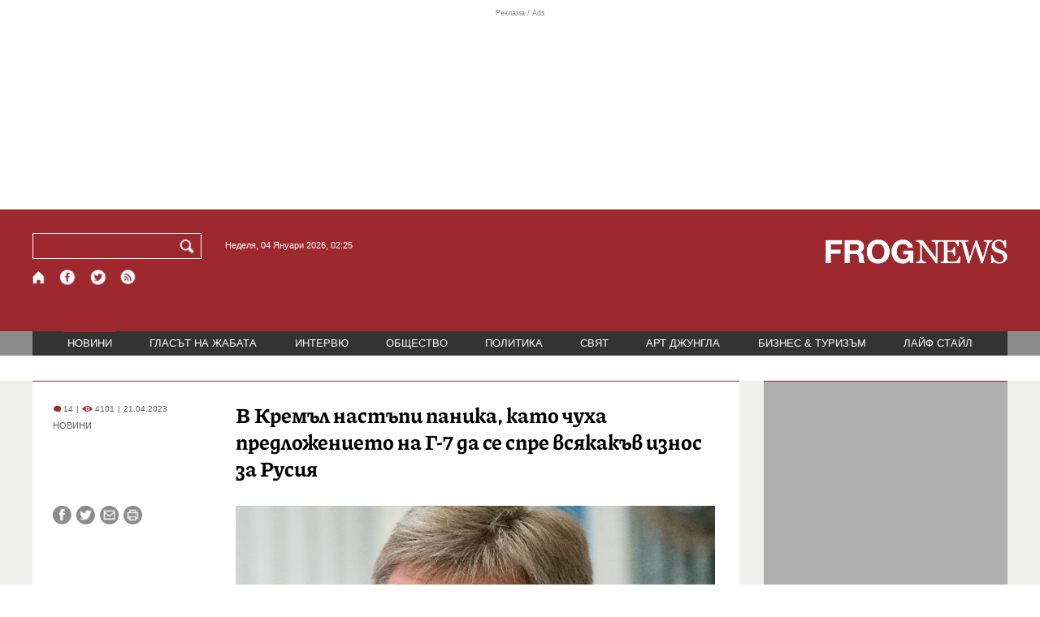

--- FILE ---
content_type: text/html; charset=utf-8
request_url: https://frognews.bg/novini/peskov-sanktsiite-sreshtu-shte-udariat-svetovnata-ikonomika.html
body_size: 9215
content:
<!DOCTYPE html>
<html lang="bg">
<head>
	<meta http-equiv="content-type" content="text/html; charset=UTF-8">
	<meta http-equiv="X-UA-Compatible" content="IE=edge">
	<meta name="viewport" content="width=device-width, initial-scale=1">
	<title>В Кремъл настъпи паника, като чуха предложението на Г-7 да се спр...</title>
	<link rel="alternate" media="only screen and (max-width: 1200px)" href="https://mobile.frognews.bg/article/269565/">
	<meta name="description" content="В Кремъл атмосферата започва да придобива тягостни измерения. Приближени до Путин са паникьосани от информацията за възможна цялостна забрана на и...">
	<meta property="fb:app_id" content="916184751791572">
	<meta property="og:url" content="https://frognews.bg/novini/peskov-sanktsiite-sreshtu-shte-udariat-svetovnata-ikonomika.html">
	<meta property="og:type" content="website">
	<meta property="og:title" content="В Кремъл настъпи паника, като чуха предложението на Г-7 да се спр...">
	<meta property="og:description" content="В Кремъл атмосферата започва да придобива тягостни измерения. Приближени до Путин са паникьосани от информацията за възможна цялостна забрана на износа за Русия от западните страни и че подобни нови санкции ще навредят на световната икономика. Това реално означава руската икономика и промишленост да изпаднат в кома.">
	<meta property="og:image" content="https://frognews.bg/images2/BGNES/peskov.jpg">
	<meta property="og:image:alt" content="В Кремъл настъпи паника, като чуха предложението на Г-7 да се спр...">
	<meta property="og:image:type" content="image/jpeg">
	<meta property="og:image:width" content="800">
	<meta property="og:image:height" content="450">
	<meta property="og:locale" content="bg_BG">
	<!-- twitter cards -> -->
	<meta property="twitter:card" content="summary_large_image">
	<meta property="twitter:site" content="@FROGNEWSBG">
	<meta property="twitter:creator" content="@FROGNEWSBG">
	<meta property="twitter:title" content="В Кремъл настъпи паника, като чуха предложението на Г-7 да се спр...">
	<meta property="twitter:description" content="В Кремъл атмосферата започва да придобива тягостни измерения. Приближени до Путин са паникьосани от информацията за възможна цялостна забрана на и...">
	<meta property="twitter:image" content="https://frognews.bg/images2/BGNES/peskov.jpg">

    <meta name="facebook-domain-verification" content="39sqa290fxvyecee1t8kvg24xvhxme" />
	<meta name="yandex-verification" content="6cb667414bd3e8d5">
	<meta name="HandheldFriendly" content="True">
	<meta name="google" content="notranslate">
	<link rel="icon" href="/favicon.ico">
	<link rel="apple-touch-icon" sizes="180x180" href="/fav/apple-touch-icon.png">
	<link rel="icon" type="image/png" href="/fav/favicon-32x32.png" sizes="32x32">
	<link rel="icon" type="image/png" href="/fav/favicon-16x16.png" sizes="16x16">
	<link rel="manifest" href="/fav/manifest.json">
	<link rel="mask-icon" href="/fav/safari-pinned-tab.svg" color="#5BBAD5">
	<link rel="shortcut icon" href="/fav/favicon.ico">
	<meta name="msapplication-TileColor" content="#ffffff">
	<meta name="msapplication-TileImage" content="/fav/mstile-144x144.png">
	<meta name="msapplication-config" content="/fav/browserconfig.xml">
	<meta name="theme-color" content="#ffffff">
	<meta name="propeller" content="320ec90e95eb0400c7f8add5a41c1ef7">
	<meta name="bulletprofit" content="tQTKt4MCVoGtSvNTgvz6">
	<meta name="hilltopads-site-verification" content="374f104caac77aff32252f5edc5845f3a687c677">

	<link rel="dns-prefetch" href="https://stats.g.doubleclick.net">
	<link rel="dns-prefetch" href="https://www.google.com">
	<link rel="dns-prefetch" href="https://www.google.bg">
	<link rel="dns-prefetch" href="https://googleads.g.doubleclick.net">
	<link rel="dns-prefetch" href="https://www.facebook.com">
	<link rel="dns-prefetch" href="https://api.frognews.bg">
    
	<link rel="alternate" media="only screen and (max-width: 1024px)" href="https://mobile.frognews.bg/article/269565/" />
	<link rel="canonical" href="https://frognews.bg/novini/peskov-sanktsiite-sreshtu-shte-udariat-svetovnata-ikonomika.html">

	<link rel="amphtml" href="https://mob.frognews.bg/cat/0/">
	<link rel="search" type="application/opensearchdescription+xml" href="/opensearch.xml" title="Frognews Search">

	<link rel="stylesheet" href="/theme/03/assets/css/pub/all.min.css?v=1.22" type="text/css" media="all">
	<link rel="stylesheet" href="/theme/03/assets/css/pub/responsive.min.css?v=1.774a43f397b3a52bd1816291742b51a3" type="text/css" media="all">
	<link rel="stylesheet" href="/theme/03/assets/css/src/latest.css?v=1.774a43f397b3a52bd1816291742b51a3" type="text/css" media="all">

	<script async src="https://pagead2.googlesyndication.com/pagead/js/adsbygoogle.js"></script>
	<script src="https://ajax.googleapis.com/ajax/libs/webfont/1.6.26/webfont.js"></script>

	<!--[if lt IE 9]>
	<script src="/theme/03/assets/node_modules/html5shiv/dist/html5shiv.js"></script>
	<![endif]-->

	<!--[if lte IE 8]>
	<link rel="stylesheet" href="/theme/03/assets/css/src/win7.css" type="text/css" media="all">
	<script src="/theme/03/assets/fonts/ie7/ie7.min.js"></script>
	<![endif]-->

	

</head>
<body class="tldec2 isarticle_1 iscat_0 istext_0 iszodii_0 isucomm_0 isdev_0" data-cid="2"
      data-article="269565">

<div class="fw header-top-ad">
	<div class="wrappers">
		<div class="header-top-ad-line-1" style="height: 240px !important;overflow: hidden;">
			<span class="h_adv_txt" style="flex: 0 0 12px;">Реклама / Ads</span>
			<div class="ad-elm fr-sli-wr" data-zone="54"></div>
			<div class="h_adv ad-elm" data-zone="12"></div>
		</div>
		<div class="h_adv_hl">
			<div class="h_adv_wide ad-elm" data-zone="20"></div>
		</div>
	</div>
</div>


<div class="fw header">

	<div class="wrappers">
		<div class="header-left">
			<div class="header-search">
				<form method="get" action="/search/">
					<label for="search">Търси:</label>
					<input type="text" name="search" id="search" value="" maxlength="30" required="required">
					<button type="submit" name="submitsearch" id="submitsearch" aria-label="Търси"></button>
					<input type="hidden" name="action" value="search">
				</form>
				<span class="current-date">Неделя, 04 Януари 2026, 02:25 </span>
			</div>
			<div class="header-social">
				<a href="/" class="fr_ico_home" aria-label="Начало"></a>
				<a href="https://www.facebook.com/Frognewsbg-118001921570524/" target="_blank" class="fr_ico_fb" rel="noopener"></a>
				<a href="https://twitter.com/FROGNEWSBG" target="_blank" class="fr_ico_tw" rel="noopener"></a>
				<a href="https://rss.frognews.bg/2/НОВИНИ/" target="_blank" class="fr_ico_rss" rel="noopener"></a>
			</div>
			<span class="header-left-addons">
				<!--
				<a href="/prezidentski-izbori2021/" class="izbori-in-header hbgc">ПРЕЗИДЕНТСКИ ИЗБОРИ</a>
				<a href="/izbori2021-3/" class="izbori-in-header hbgc">ПАРЛАМЕНТАРНИ ИЗБОРИ</a>
				-->
			</span>
		</div>
		<div class="header-right stay-at-home">
			<a href="/">
				<img src="/theme/03/assets/img/frognews_logo_x2.png" alt="Frognews" width="224" height="30">
			</a>
			<!-- <span class="stay-home">#останивкъщи</span> -->
			<!-- <span class="additionaldec"></span> -->
			<!-- <a href="/izbori2021-2/" class="izbori-in-header hbgc">ПАРЛАМЕНТАРНИ ИЗБОРИ</a> -->
		</div>
	</div>

</div>

<div class="fw menu">
	<div class="wrappers menu-main">
		<ul>
			<li id="mn_2" class="mm sel">
				<a href="/novini/">НОВИНИ</a>
			</li>
			<li id="mn_3" class="mm">
				<a href="/glasat-na-jabata/glasat/">ГЛАСЪТ НА ЖАБАТА</a>
				<ul id="smh_3">
						<li><a href="/glasat-na-jabata/glasat/">ГЛАСЪТ</a></li>
						<li><a href="/glasat-na-jabata/frog-satira/">ФРОГ-САТИРА</a></li>
						<li><a href="/glasat-na-jabata/frog-kino/">ФРОГ-КИНО</a></li>
				</ul>
			</li>
			<li id="mn_6" class="mm">
				<a href="/inteviu/">ИНТЕРВЮ</a>
			</li>
			<li id="mn_9" class="mm">
				<a href="/obshtestvo/aktualno/">ОБЩЕСТВО</a>
				<ul id="smh_9">
						<li><a href="/obshtestvo/aktualno/">АКТУАЛНО</a></li>
						<li><a href="/obshtestvo/naroden-glas/">НАРОДЕН ГЛАС</a></li>
				</ul>
			</li>
			<li id="mn_10" class="mm">
				<a href="/politika/">ПОЛИТИКА</a>
			</li>
			<li id="mn_5" class="mm">
				<a href="/svqt/">СВЯТ</a>
			</li>
			<li id="mn_8" class="mm">
				<a href="/art-jungla/">АРТ ДЖУНГЛА</a>
			</li>
			<li id="mn_4" class="mm">
				<a href="/biznes-turisam/">БИЗНЕС & ТУРИЗЪМ</a>
			</li>
			<li id="mn_112" class="mm">
				<a href="/laif-stail/">ЛАЙФ СТАЙЛ</a>
			</li></ul>
	</div>
	<div class="menu-more-items">
		
    <div class="under-menu-right-btn">

    </div>
	</div>
</div>

<div class="content">
	<div class="wide article-more-news">

	<div class="wrappers">

		<!-- Article panel -->
		<article class="article-content-blk brc">

			<div class="article-image-title">
				<div class="article-image-title-views">
					
			<span class="cmvcd">
			
				<span class="cmc"><em class="c"></em> 14</span><span class="sep">|</span>
				<span class="cmv"><em class="c"></em> 4101</span>
				<span class="sep">|</span><span class="cmd">21.04.2023</span>
				
			</span>					<span class="cat-name">НОВИНИ</span>
				</div>
				<h1><span class="c">В Кремъл настъпи паника,</span> като чуха предложението на Г-7 да се спре всякакъв износ за Русия</h1>
			</div>

			<div class="article-image-share">

				<div class="article-share-blk">
					<div class="article-share-links">
						<button type="button" class="ico-a-fb" data-href="https://frognews.bg/novini/peskov-sanktsiite-sreshtu-shte-udariat-svetovnata-ikonomika.html"></button>
						<button type="button" class="ico-a-tw" data-href="https://frognews.bg/novini/peskov-sanktsiite-sreshtu-shte-udariat-svetovnata-ikonomika.html"></button>
						<button type="button" class="ico-a-ml" data-href="https://frognews.bg/novini/peskov-sanktsiite-sreshtu-shte-udariat-svetovnata-ikonomika.html"></button>
						<button type="button" class="ico-a-pr" title="269565"></button>
					</div>
				</div>

				<div class="article-image-blk">
											<img src="/images2/BGNES/peskov.jpg" alt="." width="590" fetchpriority=high>
									</div>

			</div>

			<div class="article-image-author">
				<strong></strong>
				<span>Източник: БГНЕС</span>
			</div>

			<div class="article-short-text brc">
				В Кремъл атмосферата започва да придобива тягостни измерения. Приближени до Путин са паникьосани от информацията за възможна цялостна забрана на износа за Русия от западните страни и че подобни нови санкции ще навредят на световната икономика. Това реално означава руската икономика и промишленост да изпаднат в кома.			</div>

			<div class="article-full-text-area">

				<div class="article-full-text-font-size">
					&nbsp;
				</div>

				<div class="article-full-text">
					<p>"Ние внимателно следим това, наясно сме, че и САЩ, и ЕС активно обмислят нови санкции. Вярваме, че както настоящите санкции срещу Руската федерация, така и новите допълнителни стъпки, които САЩ и ЕС може би обмислят сега, ще ударят световната икономика. Следователно това може да доведе до увеличаване на тенденцията към световна икономическа криза", каза говорителят на Кремъл Дмитрий Песков, предава Ройтерс.</p>
<p>&nbsp;</p>
<p>Изявлението на Песков идва в отговор на японската информационна агенция Киодо, която по-рано съобщи, че страните от Г-7 обмислят почти пълна забрана на износа за Русия.</p>
<p>&nbsp;</p>
<p>В четвъртък Bloomberg информира, че САЩ и съюзниците на Украйна възнамеряват да наложат "пълна забрана на повечето износ за Русия". Според агенцията служители от страните от Г-7 обсъждат идеята преди срещата на върха в Япония следващия месец.</p>
<p>&nbsp;</p>
<p>"Не трябва да забравяме, че никоя страна в света не е била изправена като нас пред такъв обем санкции. Затова ние се адаптираме, развиваме, правим дългосрочни планове, но и отчитаме опасностите, които се крият зад мислите на нашите опоненти", категоричен бе Песков.</p>				</div>

			</div>

			<div class="article-full-text-more">
							</div>
			<div class="article-full-text-share">

				<a href="https://www.facebook.com/sharer/sharer.php?u=https%3A%2F%2Ffrognews.bg%2Fnovini%2Fpeskov-sanktsiite-sreshtu-shte-udariat-svetovnata-ikonomika.html"
				   target="_blank"
				   rel="noopener noreferrer"
				   class="fr-share fr-share-fb"
				   title="Сподели във Facebook">
					<span class="fr-share-icon">f</span>
					<span class="fr-share-text">Сподели</span>
				</a>

				<a href="https://twitter.com/intent/tweet?url=https%3A%2F%2Ffrognews.bg%2Fnovini%2Fpeskov-sanktsiite-sreshtu-shte-udariat-svetovnata-ikonomika.html&text=%3Cspan+class%3D%22c%22%3E%D0%92+%D0%9A%D1%80%D0%B5%D0%BC%D1%8A%D0%BB+%D0%BD%D0%B0%D1%81%D1%82%D1%8A%D0%BF%D0%B8+%D0%BF%D0%B0%D0%BD%D0%B8%D0%BA%D0%B0%2C%3C%2Fspan%3E+%D0%BA%D0%B0%D1%82%D0%BE+%D1%87%D1%83%D1%85%D0%B0+%D0%BF%D1%80%D0%B5%D0%B4%D0%BB%D0%BE%D0%B6%D0%B5%D0%BD%D0%B8%D0%B5%D1%82%D0%BE+%D0%BD%D0%B0+%D0%93-7+%D0%B4%D0%B0+%D1%81%D0%B5+%D1%81%D0%BF%D1%80%D0%B5+%D0%B2%D1%81%D1%8F%D0%BA%D0%B0%D0%BA%D1%8A%D0%B2+%D0%B8%D0%B7%D0%BD%D0%BE%D1%81+%D0%B7%D0%B0+%D0%A0%D1%83%D1%81%D0%B8%D1%8F"
				   target="_blank"
				   rel="noopener noreferrer"
				   class="fr-share fr-share-tw"
				   title="Сподели в Twitter">
					<span class="fr-share-icon">t</span>
					<span class="fr-share-text">Tweet</span>
				</a>

			</div>

			<div class="article-before-donate-ads">
				<div class="article-before-donate-ads-area">
					<div class="google-ads ad-elm" data-zone="38"></div>
					<div class="google-ads ad-elm" data-zone="39"></div>
				</div>
				<span class="ad-ttl">Реклама / Ads</span>
			</div>

			<a href="/donate/" class="article-donate-area">
				<span class="article-donate-text">
					Уважаеми читатели, разчитаме на Вашата подкрепа и съпричастност да продължим да правим
					журналистически разследвания. <br><br>Моля, подкрепете ни.</span>
				<span class="article-donate-lnk">
                    <span class="a-d-pp-button">
						<img src="/theme/03/assets/img/pmcards/pp-donate-btn.png" width="150" alt="Donate now">
					</span>
					<span class="a-d-cards">
						<img src="/theme/03/assets/img/pmcards/visa.png" width="45" alt="Visa">
						<img src="/theme/03/assets/img/pmcards/mastercard.png" width="45" alt="Mastercard">
						<img src="/theme/03/assets/img/pmcards/visaelectron.png" width="45" alt="Visa-electron">
						<img src="/theme/03/assets/img/pmcards/maestro.png" width="45" alt="Maestro">
						<img src="/theme/03/assets/img/pmcards/paypal.png" width="45" alt="PayPal">
						<img src="/theme/03/assets/img/pmcards/epay.png" width="45" alt="Epay">
					</span>
				</span>

			</a>

			<div class="article-after-text-ad">
				<div class="google-ads ad-elm" data-zone="29"></div>
				<span class="ad-ttl">Реклама / Ads</span>
			</div>

			<div class="article-related-news-hl">
				<div class="article-related-news brc">
					<strong class="p-ttl">ОЩЕ ПО ТЕМАТА</strong>
					<div class="article-related-news-items">
													<a href="/novini/putin-novite-sanktsii-tramp-nepriiatelski-akt.html"
							   class="item img5txt5 num1 brc"
							   title="Путин: Новите санкции на Тръмп са „неприятелски акт“">
                                <span class="plhldr">
                                    <img src="/images2/thumbs16x9/300/0c9b168e5_putin-bgnes2.jpg" alt="." width="156" height="93">
                                    
			<span class="cmvcd">
			
				<span class="cmc"><em class="c"></em> 16</span><span class="sep">|</span>
				<span class="cmv"><em class="c"></em> 12033</span>
				<span class="sep">|</span><span class="cmd">23.10.2025</span>
				
			</span>                                </span>
								<strong><span class="c">Путин:</span> Новите санкции на Тръмп са „неприятелски акт“</strong>
								<span class="hh"></span>
							</a>
													<a href="/novini/kongresa-sasht-predstaviat-zakonoproekt-novi-sanktsii-sreshtu-rusiia.html"
							   class="item img5txt5 num2 brc"
							   title="В Конгреса на САЩ представят Законопроект за нови санкции срещу Русия">
                                <span class="plhldr">
                                    <img src="/images2/thumbs16x9/300/7608efec7_c72ef3bb5cf0b6b6a925772f0d40ee30.jpg" alt="." width="156" height="93">
                                    
			<span class="cmvcd">
			
				<span class="cmc"><em class="c"></em> 4</span><span class="sep">|</span>
				<span class="cmv"><em class="c"></em> 4084</span>
				<span class="sep">|</span><span class="cmd">09.07.2025</span>
				
			</span>                                </span>
								<strong><span class="c">В Конгреса на САЩ представят Законопроект</span> за нови санкции срещу Русия</strong>
								<span class="hh"></span>
							</a>
													<a href="/novini/sasht-planirat-novi-sanktsii-sreshtu-gazprom-ruski-banki.html"
							   class="item img5txt5 num3 brc"
							   title="САЩ планират нови санкции срещу "Газпром" и руски банки">
                                <span class="plhldr">
                                    <img src="/images2/thumbs16x9/300/91610b4ce_Screenshot-2025-05-03-082518.png" alt="." width="156" height="93">
                                    
			<span class="cmvcd">
			
				<span class="cmc"><em class="c"></em> 7</span><span class="sep">|</span>
				<span class="cmv"><em class="c"></em> 4050</span>
				<span class="sep">|</span><span class="cmd">03.05.2025</span>
				
			</span>                                </span>
								<strong><span class="c">САЩ планират нови санкции срещу "Газпром"</span> и руски банки</strong>
								<span class="hh"></span>
							</a>
													<a href="/novini/7-obvarza-vazmojnite-novi-sanktsii-sreshtu-rusiia-uchastieto-mirnite-pregovori.html"
							   class="item img5txt5 num4 brc"
							   title="Г-7 обвърза възможните нови санкции срещу Русия с участието й в мирните преговори">
                                <span class="plhldr">
                                    <img src="/images2/thumbs16x9/300/391337556_g-7.PNG" alt="." width="156" height="93">
                                    
			<span class="cmvcd">
			
				<span class="cmc"><em class="c"></em> 6</span><span class="sep">|</span>
				<span class="cmv"><em class="c"></em> 3389</span>
				<span class="sep">|</span><span class="cmd">15.02.2025</span>
				
			</span>                                </span>
								<strong><span class="c">Г-7 обвърза възможните нови санкции срещу Русия с</span> участието й в мирните преговори</strong>
								<span class="hh"></span>
							</a>
											</div>
				</div>
			</div>

							<div class="cm-box cm-api-v1 brc" data-item="269565">
					<div class="cm-add-hl">
						<h4 class="p-ttl">
							<strong>КОМЕНТАРИ</strong>
							<span id="cm-req-reg-img"><span class="cselbg">&#xe912;</span></span>
						</h4>
						<div class="cm-add"></div>
					</div>
					<div class="cm-list"></div>
				</div>
			
			<div class="article-after-comments-ad">
				<div class="google-ads ad-elm" data-zone="30"></div>
				<span class="ad-ttl">Реклама / Ads</span>
			</div>

		</article>
		<!-- End of Article -->

		<!-- Right Panel -->
		<div class="inside-news-right">

			<div class="inside-area-right-top-ad brc">
				<div class="ad-elm" data-zone="26"></div>
				<span class="ad-ttl">Реклама / Ads</span>
			</div>

			<div class="fr-mosted-latest brc">
				
<div class="mosted-viewed-blk">
	<strong class="p-ttl">НАЙ-ЧЕТЕНИ</strong>
	<div class="mosted-viewed-slider">
                                <div class="item">
                <a href="/politika/dve-rechi-evroto-dve-balgarii-aplodismenti-radev-bnb-osvirkvaniia-prezidenta.html" class="lnk-photo">
                    <img src="/images2/thumbs16x9/185/cbcff738d_1767358815_6957c15f619ae.jpg" alt="Две речи за еврото, две Българии: Aплодисменти за Радев от БНБ, освирквания за президента" width="147" height="98">
                    
			<span class="cmvcd">
			
				<span class="cmc"><em class="c"></em> 26</span><span class="sep">|</span>
				<span class="cmv"><em class="c"></em> 14465</span>
				<span class="sep">|</span><span class="cmd">02.01.2026</span>
				
			</span>                </a>
                <span class="item-sub-blk">
                    <a href="/politika/dve-rechi-evroto-dve-balgarii-aplodismenti-radev-bnb-osvirkvaniia-prezidenta.html" title="Две речи за еврото, две Българии: Aплодисменти за Радев от БНБ, освирквания за президента"
                       class="item"><span class="c">Две речи за еврото, две Българии:</span> Aплодисменти за Радев от БНБ, освирквания за президента</a>
                </span>
            </div>
                                            <div class="item">
                <a href="/novini/kupete-staj-pensiia-kolko-shte-platite-vseki-nedostigasht-mesets-noviia-biudjet.html" class="lnk-photo">
                    <img src="/images2/thumbs16x9/185/7cb545c93_orig-orig-pensiia-pensioner-pensinirane2.jpg" alt="Купете си стаж за пенсия: Колко ще платите за всеки недостигащ месец до новия бюджет" width="147" height="98">
                    
			<span class="cmvcd">
			
				<span class="cmc"><em class="c"></em> 0</span><span class="sep">|</span>
				<span class="cmv"><em class="c"></em> 11213</span>
				<span class="sep">|</span><span class="cmd">03.01.2026</span>
				
			</span>                </a>
                <span class="item-sub-blk">
                    <a href="/novini/kupete-staj-pensiia-kolko-shte-platite-vseki-nedostigasht-mesets-noviia-biudjet.html" title="Купете си стаж за пенсия: Колко ще платите за всеки недостигащ месец до новия бюджет"
                       class="item"><span class="c">Купете си стаж за пенсия:</span> Колко ще платите за всеки недостигащ месец до новия бюджет</a>
                </span>
            </div>
                                            <div class="item">
                <a href="/novini/balgari-kapsulirat-levovete-vechni-vremena-ramka-album.html" class="lnk-photo">
                    <img src="/images2/thumbs16x9/185/ed6ab18e3_levove.jpg" alt="Българи капсулират левовете за вечни времена в рамка и албум" width="147" height="98">
                    
			<span class="cmvcd">
			
				<span class="cmc"><em class="c"></em> 2</span><span class="sep">|</span>
				<span class="cmv"><em class="c"></em> 7614</span>
				<span class="sep">|</span><span class="cmd">03.01.2026</span>
				
			</span>                </a>
                <span class="item-sub-blk">
                    <a href="/novini/balgari-kapsulirat-levovete-vechni-vremena-ramka-album.html" title="Българи капсулират левовете за вечни времена в рамка и албум"
                       class="item"><span class="c">Българи капсулират левовете за вечни времена</span> в рамка и албум</a>
                </span>
            </div>
                                            <div class="item">
                <a href="/novini/severna-makedoniia-veche-priemat-balgarskiia-lev-samo-evro.html" class="lnk-photo">
                    <img src="/images2/thumbs16x9/185/95423694a_levove.jpeg" alt="В Северна Македония вече не приемат българския лев, а само евро" width="147" height="98">
                    
			<span class="cmvcd">
			
				<span class="cmc"><em class="c"></em> 1</span><span class="sep">|</span>
				<span class="cmv"><em class="c"></em> 6438</span>
				<span class="sep">|</span><span class="cmd">03.01.2026</span>
				
			</span>                </a>
                <span class="item-sub-blk">
                    <a href="/novini/severna-makedoniia-veche-priemat-balgarskiia-lev-samo-evro.html" title="В Северна Македония вече не приемат българския лев, а само евро"
                       class="item"><span class="c">В Северна Македония вече не приемат българския лев, а</span> само евро</a>
                </span>
            </div>
                                            <div class="item">
                <a href="/glasat-na-jabata/glasat/tretoto-osvobojdenie-parichni-psevdoreformi-dolari-tonove-zlato-vav-vagoni-sofiia-kam-moskva.html" class="lnk-photo">
                    <img src="/images2/thumbs16x9/185/a83ee5219_zlato16.jpg" alt="Третото освобождение: Парични псевдореформи, долари и тонове злато във вагони от София към Москва" width="147" height="98">
                    
			<span class="cmvcd">
			
				<span class="cmc"><em class="c"></em> 25</span><span class="sep">|</span>
				<span class="cmv"><em class="c"></em> 5904</span>
				<span class="sep">|</span><span class="cmd">02.01.2026</span>
				
			</span>                </a>
                <span class="item-sub-blk">
                    <a href="/glasat-na-jabata/glasat/tretoto-osvobojdenie-parichni-psevdoreformi-dolari-tonove-zlato-vav-vagoni-sofiia-kam-moskva.html" title="Третото освобождение: Парични псевдореформи, долари и тонове злато във вагони от София към Москва"
                       class="item"><span class="c">Третото освобождение:</span> Парични псевдореформи, долари и тонове злато във вагони от София към Москва</a>
                </span>
            </div>
                                            <div class="item">
                <a href="/novini/riiad-dubai-raba-voinata.html" class="lnk-photo">
                    <img src="/images2/thumbs16x9/185/5997ab034_iemen.jpg" alt="Рияд и Дубай на ръба на войната" width="147" height="98">
                    
			<span class="cmvcd">
			
				<span class="cmc"><em class="c"></em> 6</span><span class="sep">|</span>
				<span class="cmv"><em class="c"></em> 4841</span>
				<span class="sep">|</span><span class="cmd">03.01.2026</span>
				
			</span>                </a>
                <span class="item-sub-blk">
                    <a href="/novini/riiad-dubai-raba-voinata.html" title="Рияд и Дубай на ръба на войната"
                       class="item"><span class="c">Рияд и Дубай на ръба</span> на войната</a>
                </span>
            </div>
                                            <div class="item">
                <a href="/novini/shkembe-evro-smetki-lev-isterii-kasata-bitkata-leva-veche-otegchava-narushenie.html" class="lnk-photo">
                    <img src="/images2/thumbs16x9/185/3291e0743_1767362706_6957d092c0261.jpg" alt="Шкембе в евро, сметки в лев, истерии на касата. „Битката за лева“ вече отегчава – и е нарушение" width="147" height="98">
                    
			<span class="cmvcd">
			
				<span class="cmc"><em class="c"></em> 21</span><span class="sep">|</span>
				<span class="cmv"><em class="c"></em> 3895</span>
				<span class="sep">|</span><span class="cmd">02.01.2026</span>
				
			</span>                </a>
                <span class="item-sub-blk">
                    <a href="/novini/shkembe-evro-smetki-lev-isterii-kasata-bitkata-leva-veche-otegchava-narushenie.html" title="Шкембе в евро, сметки в лев, истерии на касата. „Битката за лева“ вече отегчава – и е нарушение"
                       class="item"><span class="c">Шкембе в евро, сметки в лев, истерии на касата.</span> „Битката за лева“ вече отегчава – и е нарушение</a>
                </span>
            </div>
                                            <div class="item">
                <a href="/novini/balgariia-vliza-evrozonata-kakvo-oznachava-tova-potrebitelite-biznesa.html" class="lnk-photo">
                    <img src="/images2/thumbs16x9/185/9caa54247_1767378210_69580d229ff23.jpg" alt="AP: България влиза в еврозоната. Kакво означава това за потребителите и бизнеса?" width="147" height="98">
                    
			<span class="cmvcd">
			
				<span class="cmc"><em class="c"></em> 19</span><span class="sep">|</span>
				<span class="cmv"><em class="c"></em> 3361</span>
				<span class="sep">|</span><span class="cmd">02.01.2026</span>
				
			</span>                </a>
                <span class="item-sub-blk">
                    <a href="/novini/balgariia-vliza-evrozonata-kakvo-oznachava-tova-potrebitelite-biznesa.html" title="AP: България влиза в еврозоната. Kакво означава това за потребителите и бизнеса?"
                       class="item"><span class="c">AP: България влиза в еврозоната.</span> Kакво означава това за потребителите и бизнеса?</a>
                </span>
            </div>
                    	</div>
</div>
			</div>

			<div class="inside-area-right-middle-ad" style="min-height: 330px;">
				<div class="r_b_c ad-elm" data-zone="28" style="height: 250px !important;">
				</div>
				<span class="ad-ttl">Реклама / Ads</span>
			</div>


		</div>
		<!-- End of Right Panel -->

	</div>
</div>

<script type="application/ld+json">
	{
		"@context": "https://schema.org",
		"@type": "NewsArticle",
		"mainEntityOfPage": {
			"@type": "WebPage",
			"@id": "https://frognews.bg/novini/peskov-sanktsiite-sreshtu-shte-udariat-svetovnata-ikonomika.html"
        },
        "headline": "В Кремъл настъпи паника, като чуха предложението на Г-7 д...",
        "image": "https://frognews.bg/images2/BGNES/peskov.jpg",
        "datePublished": "2023-04-21T16:54:31+03:00",
        "dateModified": "2023-04-21T16:54:31+03:00",
        "author": {
            "@type": "Organization",
            "name": "Frognews",
            "logo": {
                "@type": "ImageObject",
                "url": "https://frognews.bg/fav/apple-touch-icon.png"
            }
        },
        "publisher": {
            "@type": "Organization",
            "name": "Frognews",
            "logo": {
                "@type": "ImageObject",
                "url": "https://frognews.bg/fav/apple-touch-icon.png"
            }
        },
        "isAccessibleForFree": true,
        "articleBody": "&rdquo;Ние внимателно следим това, наясно сме, че и САЩ, и ЕС активно обмислят нови санкции. Вярваме, че както настоящите санкции срещу Руската федерация, така и новите допълнителни стъпки, които САЩ и ЕС може би обмислят сега, ще ударят световната икономика. Следователно това може да доведе до увеличаване на тенденцията към световна икономическа криза&rdquo;, каза говорителят на Кремъл Дмитрий Песков, предава Ройтерс.&nbsp;Изявлението на Песков идва в отговор на японската информационна агенция Киодо, която по-рано съобщи, че страните от Г-7 обмислят почти пълна забрана на износа за Русия.&nbsp;В четвъртък Bloomberg информира, че САЩ и съюзниците на Украйна възнамеряват да наложат &rdquo;пълна забрана на повечето износ за Русия&rdquo;. Според агенцията служители от страните от Г-7 обсъждат идеята преди срещата на върха в Япония следващия месец.&nbsp;&rdquo;Не трябва да забравяме, че никоя страна в света не е била изправена като нас пред такъв обем санкции. Затова ние се адаптираме, развиваме, правим дългосрочни планове, но и отчитаме опасностите, които се крият зад мислите на нашите опоненти&rdquo;, категоричен бе Песков."
    }
</script>

</div>

<div class="hr before-aboutus">
	<div class="wrappers"></div>
</div>

<div id="about-apps">
	<div class="wrappers about-apps-blk">
		<div class="about-blk">
			<a href="/zanas/">ЗА НАС</a><span>|</span>
			<a href="/kontakti/">КОНТАКТИ</a><span>|</span>
			<a href="/reklama/">РЕКЛАМА</a>
			
			<span>|</span>
			<a href="/politika-za-poveritelnost/">Политика за поверителност</a>
		</div>
		<div class="apps-blk">
			<a href="https://mobile.frognews.bg/nomobile/" target="_blank" class="app-mobile-website" rel="noopener"></a>
			<a href="https://play.google.com/store/apps/details?id=bg.frognews.frognews"
			   target="_blank" class="app-android" rel="noopener"></a>
		</div>
	</div>
</div>

<div id="footer">
	<div class="wrappers footerblk">
		<div class="footer-logo">
			<a href="/" class="logo_group logo2">
				<!-- <span class="additionaldec"></span> -->
				<span>новини от FROGNEWS</span>
				<!-- <span class="nydecor"></span> -->
			</a>
		</div>
		<div class="footer-nav">
			<ul>
				<li>
					
				<a href="/novini/" class="fmm c sel">НОВИНИ</a>
				<p id="fsmh_2"></p>
						<a href="/glasat-na-jabata/glasat/" class="fmm c">Гласът</a>
						<p id="fsmh_3"></p>
				<a href="/inteviu/" class="fmm c">ИНТЕРВЮ</a>
				<p id="fsmh_6"></p>
						<a href="/obshtestvo/aktualno/" class="fmm c">Актуално</a>
						<p id="fsmh_9"></p>
				<a href="/politika/" class="fmm c">ПОЛИТИКА</a>
				<p id="fsmh_10"></p></li><li>
				<a href="/svqt/" class="fmm c">СВЯТ</a>
				<p id="fsmh_5"></p>
				<a href="/art-jungla/" class="fmm c">АРТ ДЖУНГЛА</a>
				<p id="fsmh_8"></p>
				<a href="/biznes-turisam/" class="fmm c">БИЗНЕС & ТУРИЗЪМ</a>
				<p id="fsmh_4"></p>
				<a href="/laif-stail/" class="fmm c">ЛАЙФ СТАЙЛ</a>
				<p id="fsmh_112"></p>
				</li>
			</ul>
		</div>
	</div>
	<div class="wrappers footercopyrights">
		&copy; 2006 FROG NEWS. Всички права запазени. |
        <a href="https://frognews.bg/politika-za-poveritelnost-en/">Privacy policy</a> |
        Дизайн: studio greight |
        <a href="https://sofrondes.com" rel="noopener" target="_blank">www.sofrondes.com</a> |
        <a href="https://ticket.bg" target="_blank">ticket.bg</a>
	</div>
</div>

<div class="ad-elm" data-zone="58"></div>

<span id="date-holder" data-ntfstate="0"></span>

<script src="/theme/03/assets/node_modules/requirejs/require.min.js"
			data-main="/theme/03/assets/js/src/init.js?v=1.33.774a43f397b3a52bd1816291742b51a3"></script>

<div class="jump-top hidden"><button type="button">&nbsp;</button></div>
<!--
<a href="/kultura/dobro-utro/" class="floating-btn good-morning cselbg">ДОБРО УТРО</a>
-->

<div class="hover-mask"></div>
<div class="hover-blk">
	<div class="handle hover-blk-head"><i>&nbsp;</i><button type="button" class="hover-blk-close">&#10006;</button></div>
	<div class="hover-blk-body"></div>
</div>



<!-- Global site tag (gtag.js) - Google Analytics -->
<script async src="https://www.googletagmanager.com/gtag/js?id=G-1CTCBK8W94"></script>
<script>
	window.dataLayer = window.dataLayer || [];
	function gtag(){dataLayer.push(arguments);}
	gtag('js', new Date());

	gtag('config', 'G-1CTCBK8W94');
</script>

<!-- Facebook SDK removed - using simple share links instead (saves 75KB) -->

<script async src="/theme/03/assets/js/pub/a.js?v=1.14"></script>

<!-- Ad script delayed by 3 seconds for better INP performance -->
<script>
(function() {
    var adScriptLoaded = false;
    function loadDelayedAdScript() {
        if (adScriptLoaded) return;
        adScriptLoaded = true;
        var script = document.createElement('script');
        script.src = '//delivery.r2b2.io/get/frognews.bg/generic/sticky';
        script.async = true;
        document.body.appendChild(script);
    }
    // Load after 3 seconds
    setTimeout(loadDelayedAdScript, 3000);
    // Or load on first user interaction (whichever comes first)
    ['scroll', 'click', 'touchstart', 'mousemove', 'keydown'].forEach(function(evt) {
        window.addEventListener(evt, loadDelayedAdScript, { once: true, passive: true });
    });
})();
</script>

<script>
    if (typeof MutationObserver !== "undefined") {
        const observer = new MutationObserver(() => {
            document.querySelector(".google-revocation-link-placeholder")?.remove();
        });
        observer.observe(document.body, {
            childList: true,
        });
    }
</script>

</body>
</html>


--- FILE ---
content_type: text/css
request_url: https://frognews.bg/theme/03/assets/css/pub/responsive.min.css?v=1.774a43f397b3a52bd1816291742b51a3
body_size: -168
content:
.body{margin:0;padding:0}

--- FILE ---
content_type: text/css
request_url: https://frognews.bg/theme/03/assets/css/src/latest.css?v=1.774a43f397b3a52bd1816291742b51a3
body_size: -26
content:
.video-content{
	display: block;
	width: 100%;
	line-height: 1.3;
	padding-top: 11px;
	padding-bottom: 30px;
	color: #bdbdbd;
	text-align: left;
	font-size: 0.9rem;
}


--- FILE ---
content_type: application/javascript; charset=utf-8
request_url: https://frognews.bg/theme/03/assets/js/src/general.js?v=11.55
body_size: 5172
content:
'use strict';

var version = '2.08';

(function () {

	/**
	 * Main class/object
	 *
	 */
	var Frognews = {

		body: null,
		a: 1,
		hoverBlk: null,
		baseHost: 'frognews.bg',

		/**
		 * Init ...
		 */
		init: function () {

			if (forceDesktop) Frognews.setCookie('nomobile', '1', 2);
			var checkIfNoMobile = Frognews.getCookie('nomobile');

			Frognews.baseHost = Frognews.getBaseHostname();

			if (checkIfNoMobile !== '1') {
				top.location.href = "https://mobile." + Frognews.baseHost + urlpath;
			}

			if (navigator.userAgent.indexOf('Windows NT 6.1') > 0) {

				console.log('Windows 7 detected !');

				WebFont.load({
					google: {
						families: ['Piazzolla:ital,wght@0,100;0,200;0,300;0,500;0,700;0,800;0,900;1,100;1,200;1,300;1,400;1,500;1,600;1,700;1,800;1,900']
					}
				});

				Frognews.win7fixes();
			}

			Frognews.body = $('body');
			Frognews.hoverBlk = $('.hover-blk');
			Frognews.baseHost = Frognews.getBaseHostname();

			Frognews.menuFix();
			Frognews.topNewsSlider();
			Frognews.jumpTopHandler();
			Frognews.archiveSearchForm();
			Frognews.articleSharingButtons();
			Frognews.getAuthorBlogs();
			// Frognews.clickEvTracking();

			if($('.eu-preds-slider').length > 0) Frognews.euPredsSlider();

			if ($('.cm-box').length > 0) {
				requirejs(['/theme/03/assets/js/pub/comm.min.js?v=' + version], function ($) {
					FrogComments.init($);
				});
			}
			if ($('.comm-user-info').length > 0) {
				requirejs(['/theme/03/assets/js/pub/comm-by-user.min.js?v=' + version], function ($) {
					FrogCommentsByUser.init($);
				});
			}


			Frognews.donationSystem();


			var hoverMask = $('.hover-mask');
			var hoverBody = Frognews.hoverBlk.find('.hover-blk-body');

			$(document).mouseup(function(e){
				var container = $('.hover-blk');
				if(!container.is(e.target) && container.has(e.target).length === 0){
					Frognews.hoverBlk.hide(100,function () {
						hoverBody.html("");
						hoverMask.hide();
					});
				}
			});

			$('.hover-blk-close').click(function (e) {
				e.preventDefault();
				Frognews.hoverBlk.hide(100,function () {
					hoverBody.html("");
					hoverMask.hide();
				});
			});

			// Frognews.notificationReader();

			Frognews.gdprNotify();

			//var dtHolder = $('#date-holder');
			//var dbgState = Number(dtHolder.attr('data-ntfstate'));

		},

		/**
		 * GDPR notification
		 */
		gdprNotify: function () {

			var frogCookieName = 'frognotifications';
			var frogCookie = Frognews.getCookie(frogCookieName);

			if ((frogCookie === "") || (frogCookie.length < 1)) {

				Frognews.setCookie(frogCookieName, "1", 365);

			} else if (parseInt(frogCookie) >= 1 && parseInt(frogCookie) < 10) {

				if (parseInt(frogCookie) === 4 && typeof Notification === "function") {
					var notfBlock = '<div class="notifications-area">\
						<div class="notifications-head">ИЗВЕСТИЯ ОТ FROGNEWS</div>\
						<div class="notifications-body">\
							Позволявате ли на FROGNEWS да Ви изпраща известия с най-интересните статии ?<br/>\
							Ако сте съгласни, моля потвърдете и натиснете "Allow" във следващото прозорче.\
						</div>\
						<div class="notifications-foot">\
							<a href="#" class="notifications-accept">ДА, ще позволя</a> \
							<a href="#" class="notifications-decline">не, отказвам</a>\
						</div>';
					$('#date-holder').append(notfBlock);

					window.setTimeout(function () {
						$('.notifications-area').fadeIn("slow");
					}, 1000);
				}
				Frognews.setCookie(frogCookieName, (parseInt(frogCookie) + 1), 90);
			}

			Frognews.body.on('click', '.notifications-accept', function (e) {
				e.preventDefault();

				$('.notifications-area').fadeOut('fast');
				Frognews.setCookie(frogCookieName, "100", 90);

				if (Notification.permission === "default") {
					try {
						Notification.requestPermission().then(function () {
							Frognews.notifyMe(0, '/', 'Благодарим Ви, че се абонирахте за новините във Frognews!')
						});
					} catch (error) {

						if (error instanceof TypeError) {

							Notification.requestPermission().then(function () {
								Frognews.notifyMe(0, '/', 'Благодарим Ви, че се абонирахте за новините във Frognews!')
							});

						} else {
							console.log(error);
						}
					}
				} else if (Notification.permission === "granted") {
					Frognews.notificationReader();
				}

			});

			Frognews.body.on('click', '.notifications-decline', function (e) {
				e.preventDefault();

				$('.notifications-area').fadeOut('slow');
				Frognews.setCookie(frogCookieName, "100", 90);
			});
		},

		menuFix: function () {

			var mainmenus = $('.mm');

			Frognews.body.on('mouseover', '.mm', function () {
				var selMenu = $(this);
				$.each(mainmenus, function (k, m) {
					if ($(m).attr('id') !== selMenu.attr('id')) {
						if ($(m).hasClass('sel')) {
							$(m).find('ul').hide();
						}
					}
				});
			});

			Frognews.body.on('mouseout', '.menu-main', function () {
				$.each(mainmenus, function (k, m) {
					if ($(m).hasClass('sel')) {
						$(m).find('ul').show();
					}
				});
			});
		},

		getAuthorBlogs: function () {

			var authorBlogsContainer = $('.author-blogs-blk');

			$.getJSON("//api." + Frognews.baseHost + "/v1/author-blogs/get.json?callback=?", {}, function (data) {
				$.each(data, function (a, b) {

					var blk = $('<div/>');
					blk.addClass('author-blogs-item');

					var lnk = $('<a/>');
					lnk.attr('href', b.link);
					lnk.attr('target', '_blank');
					lnk.attr('rel', 'noopener');
					lnk.addClass('c');

					var img = $('<img src="/images/authors_blogs/thumbs/' + b['file_name'] + '" alt=""/>');
					var title = $('<strong/>').html(b.name);
					var text = $('<p/>').html(b.desc);

					lnk.append(img).append(title);
					blk.append(lnk).append(text);

					authorBlogsContainer.append(blk);
				});
			});
		},


		topNewsSlider: function () {

			var sliderHolder = $('.top-news-area-news');

			sliderHolder.jcarousel({
				vertical: false,
				items: '.tn-item',
				wrap: 'circular'
			}).jcarouselAutoscroll({
				target: '+=1',
				interval: 7000,
				autostart: true
			});

			sliderHolder.hover(function () {
				$(this).jcarouselAutoscroll('stop');
			}, function () {
				$(this).jcarouselAutoscroll('start');
			});

			$('.top-news-slider-nav').on('jcarouselpagination:active', 'li', function () {
				$(this).addClass('cselbg');
			}).on('jcarouselpagination:inactive', 'li', function () {
				$(this).removeClass('cselbg');
			}).jcarouselPagination({
				'perPage': 1,
				'item': function (page) {
					return '<li class="dot-nav a_bg_c ' + (parseInt(page) === 1 ? "cselbg" : "") + '"><span>' + page + '</span></li>';
				}
			});

		},

		jumpTopHandler: function () {

			var moveTopEl = $('.jump-top');
			var moveTopElLink = moveTopEl.find('button');
			moveTopElLink.html('&#xe911;');

			$(window).scroll(function () {
				if ($(window).scrollTop() > 150) {
					moveTopEl.show('fast').removeClass('hidden');
				} else {
					moveTopEl.hide('fast');
				}
			});

			if ($(window).scrollTop() > 150) {
				moveTopEl.show('fast').removeClass('hidden');
			} else {
				moveTopEl.hide('fast');
			}

			moveTopElLink.on('click', function () {
				$('html, body').animate({scrollTop: 0}, 300);
				return false;
			})

		},


		archiveSearchForm: function () {

			var monthsDropdownBlock = $('.search-sel-m');
			var dropDownMenus = $('.arch-dropdown');

			var archSearchForm = $('#arch-search-form');
			var archSelYear = Number(archSearchForm.attr('data-sely'));
			var archSelMonth = Number(archSearchForm.attr('data-selm'));

			var valMonth = null;

			$('.search-sel-y').find('dt').find('a').find('strong').html(archSelYear);

			var valMonthChildren = monthsDropdownBlock.find('dd').find('ul#months-for-year-' + archSelYear).find('a');

			if (valMonthChildren.length > 0) {
				$.each(valMonthChildren, function (a, b) {
					if (archSelMonth === (a + 1)) valMonth = $(b).html();
				});
				if (valMonth !== null) monthsDropdownBlock.find('dt').find('a').find('strong').html(valMonth);
			}

			$.each(dropDownMenus, function (a, b) {

				var ddMenu = $(b);
				var dtArea = ddMenu.find('dt');
				var dtaArea = dtArea.find('a');
				var ddArea = ddMenu.find('dd');

				dtaArea.bind('click', function () {
					ddArea.find('ul').toggle();
					return false;
				});

				ddArea.find('ul').find('li').find('a').click(function () {
					var text = $(this).html();
					dtaArea.html('<strong>' + text + '</strong><span></span>');
					ddArea.find('ul').hide();

					var dataType = $(this).attr('data-type');
					var dataval = Number($(this).attr('data-val'));

					if (dataType === 'year') {
						archSelYear = dataval;
						proceedForm();
					} else if (dataType === 'month') {
						archSelMonth = dataval;
						proceedForm();
					}

					return false;
				});
			});


			function proceedForm() {
				monthsDropdownBlock.find('dd').find('ul').css({visibility: 'hidden'});
				monthsDropdownBlock.find('dd').find('ul#months-for-year-' + archSelYear).css({visibility: 'visible'});
			}

			proceedForm();

			$('.arch-submit-form').click(function () {

				var url = archSearchForm.attr('action');
				// Support both underscore (legacy) and hyphen (new) URL formats
				url = url.replace(/\/year[-_](.*?)\//, '/year-' + archSelYear + '/');
				url = url.replace(/\/month[-_](.*?)\//, '/month-' + archSelMonth + '/');

				top.location.href = url;
			});

			$(document).bind('click', function (e) {
				var clicked = $(e.target);
				if (!clicked.parents().hasClass("arch-dropdown")) $('.arch-dropdown dd ul').hide();
			});

		},

		articleSharingButtons : function () {

			var fbShare = $('.ico-a-fb');
			fbShare.click(function () {
				var baseURL ='https://www.facebook.com/sharer.php?m2w&u=';
				var url = $(this).attr('data-href');
				url = baseURL + encodeURI(url);
				var _info = 'toolbar=0,location=0,directories=0,status=0,menubar=0,scrollbars=0,resizable=0,height=410,width=650,left=100,top=30';
				var DispWinFB = window.open(url, 'WinFB', _info);
				DispWinFB.focus();
				return false;
			});

			var fbTwitter = $('.ico-a-tw');
			fbTwitter.click(function () {
				var baseURL = 'https://twitter.com/intent/tweet?text=';
				var url = $(this).attr('data-href');
				url = baseURL + encodeURI(url);
				var _info = 'toolbar=0,location=0,directories=0,status=0,menubar=0,scrollbars=0,resizable=0,height=430,width=650,left=100,top=30';
				var DispWinTW = window.open(url, 'WinTW', _info);
				DispWinTW.focus();
				return false;
			});

			var fbGplus = $('.ico-a-gp');
			fbGplus.click(function () {
				var baseURL = 'https://plusone.google.com/_/+1/confirm?hl=bg&url=';
				var url = $(this).attr('data-href');
				url = baseURL + encodeURI(url);
				var _info = 'toolbar=0,location=0,directories=0,status=0,menubar=0,scrollbars=0,resizable=0,height=590,width=400,left=100,top=30';
				var DispWinGP = window.open(url, 'WinGP', _info);
				DispWinGP.focus();
				return false;
			});

			var fbMail = $('.ico-a-ml');
			fbMail.click(function () {
				var baseURL = 'https://' + top.location.hostname + '/tools/mail.php?url=';
				var url = $(this).attr('data-href');
				url = baseURL + encodeURI(url);
				var _info = 'toolbar=0,location=0,directories=0,status=0,menubar=0,scrollbars=0,resizable=0,height=390,width=600,left=100,top=30';
				var DispWinGP = window.open(url, 'WinMail', _info);
				DispWinGP.focus();
				return false;
			});


			var fbPrint = $('.ico-a-pr');
			fbPrint.click(function () {
				window.print();
				return false;
			});

		},

		euPredsSlider: function () {

			var predsWidget = $('.wdg-predsedatelstvo');
			var sliderHolder = $('.eu-preds-slider-hl');
			var sliderHolderUl = sliderHolder.find('ul');

			$.getJSON("//api." + Frognews.baseHost + "/v1/eu-predsedatelsvo/get.json?callback=?", {}, function (data) {

				$.each(data, function (k, val) {

					var liEl = $('<li/>');
					liEl.addClass('eup-item');

					var aEl = $('<a/>');
					aEl.attr('href',val.slug);
					aEl.html(val.title);

					liEl.append(aEl);
					sliderHolderUl.append(liEl);
				});

				sliderHolder.jcarousel({
					vertical: false,
					items: '.eup-item',
					wrap: 'circular'
				}).jcarouselAutoscroll({
					target: '+=1',
					interval: 6000,
					autostart: true
				});

				sliderHolder.hover(function () {
					$(this).jcarouselAutoscroll('stop');
				}, function () {
					$(this).jcarouselAutoscroll('start');
				});

				predsWidget.css('background','#000 url(/theme/03/assets/img/eu-predsedatelstvo.gif) no-repeat 0 0');

			});
		},


		donationSystem: function () {

			var hoverMask = $('.hover-mask');
			var hoverBody = Frognews.hoverBlk.find('.hover-blk-body');

			$('.show-t-o-c-d').on('click',function (e) {
				e.preventDefault();

				hoverMask.show();

				Frognews.hoverBlk.show('fast', function () {
					hoverBody.load('/aj/termsAndConditionsDonation.php');
				});

			});

			var input = $('.page-donation-input-amount').find('input');
			var inputPlaceholder = input.attr('placeholder');

			function updateAmounts(val) {
				var ppval = (Math.round(val / 1.95) * 100) / 100;

				$('#pp-amount').val(ppval);
				$('#pp-subscr-amount').val(ppval);
				$('#epay-amount').val(val);
			}

			input.on('focus',function () {
				$(this).attr('placeholder','');
				var val = $(this).val().replace(/[^0-9.,]/g,'');
				updateAmounts(val);
			}).on('blur',function () {
				$(this).attr('placeholder',inputPlaceholder);
				var val = $(this).val().replace(/[^0-9.,]/g,'');
				updateAmounts(val);
			}).on('keyup',function () {
				var val = $(this).val().replace(/[^0-9.,]/g,'');
				updateAmounts(val);
			});
		},

		/**
		 * Event tracking...
		 */
		clickEvTracking: function () {

			if (typeof gtag !== "undefined") {

				$('.mm a').on('click', function (e) {
					e.preventDefault();

					var btn = $(this);
					var btnURL = btn.attr('href');

					setTimeout(openLink, 1000);

					var linkOpened = false;

					function openLink() {
						if (!linkOpened) {
							linkOpened = true;
							top.location.href = btnURL;
						}
					}

					try {
						gtag('event', 'click_main_menu', {
							'event_callback': openLink

						});
					} catch (e) {
						console.error('gtag exception: ', gtag);
					}
				});
			}
		},

		/**
		 * Get base hostname
		 *
		 * @returns {string}
		 */
		getBaseHostname: function()
		{

			var result = 'frognews.bg';

			if (typeof top.location.hostname === "undefined" || top.location.hostname.length < 2) return result;

			var hostArr = top.location.hostname.split('.');
			if (hostArr && hostArr.length > 2) {
				hostArr.splice(0, 1);
				if (hostArr.length > 0) result = hostArr.join('.')
			} else if (hostArr && hostArr.length > 1) {
				if (hostArr.length > 0) result = hostArr.join('.')
			}

			return result;
		},

		notificationReader: function () {

			var lastNtfId = parseInt(Frognews.getCookie('ntfcns'));
			if(isNaN(lastNtfId)) lastNtfId = 0;

			$.ajax({ url: 'https://api.' + Frognews.baseHost + '/v1/notifications/get/', success: function(data) {

				var nfid = parseInt(data.ntfid);
					if( !isNaN(nfid) && (lastNtfId < nfid) && (nfid > 0)) {
						Frognews.notifyMe(nfid, data.slug, data.title);
					}
					//setTimeout(function(){ Frognews.notificationReader(); },10000);

			}, dataType: "json"});
		},

		notifyMe: function (notificationId, articleSlug, text) {

			Frognews.setCookie('ntfcns', notificationId);

			if (typeof Notification === "function") {
				var notification = new Notification('ФРОГНЮЗ', {
					icon: 'https://' + top.location.hostname + '/theme/03/assets/img/frognews-logo.png',
					body: text
				});
				if(notificationId > 0) {
					notification.onclick = function () {

						window.open("https://" + top.location.hostname + articleSlug, "_parent" );
						window.focus();
					};
				}
			}
		},

		/**
		 * Set cookie with value and expire time
		 *
		 * @param cname
		 * @param cvalue
		 * @param exdays
		 */
		setCookie: function (cname, cvalue, exdays) {
			var d = new Date();
			d.setTime(d.getTime() + (exdays * 24 * 360 * 1000));
			var expires = "expires=" + d.toUTCString();
			var hostname = top.location.hostname;
			document.cookie = cname + "=" + cvalue + "; " + expires + "; domain=." + hostname + "; path=/; SameSite=Lax";
		},

		/**
		 * Get specific cookie
		 *
		 * @param cname
		 * @returns string
		 */
		getCookie: function (cname) {
			var name = cname + "=";
			var ca = document.cookie.split(';');
			for (var i = 0; i < ca.length; i++) {
				var c = ca[i];
				while (c.charAt(0) === ' ') c = c.substring(1);
				if (c.indexOf(name) === 0) return c.substring(name.length, c.length);
			}
			return "";
		},


		/**
		 * Save log data
		 * @param data
		 */
		log: function (data) {
			if (typeof console !== "undefined") {
				console.log(data);
			} else {
				alert(data);
			}
		},

		win7fixes: function () {

			var elms = [
				'a.item .emph',
				'a.item strong .emph',
				'a.item em .emph',
				'a.item span .emph',
				'.blk-huge .plhldr strong span',
				'.blk-huge .plhldr strong span'
			]

			$.each(elms, function(i, item) {
				// $(item).css({'font-family': 'Piazzolla, serif', 'font-style' : 'italic', 'font-weight': '600'});
			});
		}

	};

	Frognews.init();

})();


--- FILE ---
content_type: application/javascript; charset=utf-8
request_url: https://frognews.bg/theme/03/assets/node_modules/jcarousel/dist/jquery.jcarousel.min.js
body_size: 5083
content:
/*! jCarousel - v0.3.9 - 2018-07-30
* http://sorgalla.com/jcarousel/
* Copyright (c) 2006-2018 Jan Sorgalla; Licensed MIT */

!function(t){"use strict";var i=t.jCarousel={};i.version="0.3.9";var s=/^([+\-]=)?(.+)$/;i.parseTarget=function(t){var i=!1,e="object"!=typeof t?s.exec(t):null;return e?(t=parseInt(e[2],10)||0,e[1]&&(i=!0,"-="===e[1]&&(t*=-1))):"object"!=typeof t&&(t=parseInt(t,10)||0),{target:t,relative:i}},i.detectCarousel=function(t){for(var i;t.length>0;){if((i=t.filter("[data-jcarousel]")).length>0)return i;if((i=t.find("[data-jcarousel]")).length>0)return i;t=t.parent()}return null},i.base=function(s){return{version:i.version,_options:{},_element:null,_carousel:null,_init:t.noop,_create:t.noop,_destroy:t.noop,_reload:t.noop,create:function(){return this._element.attr("data-"+s.toLowerCase(),!0).data(s,this),!1===this._trigger("create")?this:(this._create(),this._trigger("createend"),this)},destroy:function(){return!1===this._trigger("destroy")?this:(this._destroy(),this._trigger("destroyend"),this._element.removeData(s).removeAttr("data-"+s.toLowerCase()),this)},reload:function(t){return!1===this._trigger("reload")?this:(t&&this.options(t),this._reload(),this._trigger("reloadend"),this)},element:function(){return this._element},options:function(i,s){if(0===arguments.length)return t.extend({},this._options);if("string"==typeof i){if(void 0===s)return void 0===this._options[i]?null:this._options[i];this._options[i]=s}else this._options=t.extend({},this._options,i);return this},carousel:function(){return this._carousel||(this._carousel=i.detectCarousel(this.options("carousel")||this._element),this._carousel||t.error('Could not detect carousel for plugin "'+s+'"')),this._carousel},_trigger:function(i,e,r){var n,o=!1;return r=[this].concat(r||[]),(e||this._element).each(function(){n=t.Event((s+":"+i).toLowerCase()),t(this).trigger(n,r),n.isDefaultPrevented()&&(o=!0)}),!o}}},i.plugin=function(s,e){var r=t[s]=function(i,s){this._element=t(i),this.options(s),this._init(),this.create()};return r.fn=r.prototype=t.extend({},i.base(s),e),t.fn[s]=function(i){var e=Array.prototype.slice.call(arguments,1),n=this;return"string"==typeof i?this.each(function(){var r=t(this).data(s);if(!r)return t.error("Cannot call methods on "+s+' prior to initialization; attempted to call method "'+i+'"');if(!t.isFunction(r[i])||"_"===i.charAt(0))return t.error('No such method "'+i+'" for '+s+" instance");var o=r[i].apply(r,e);return o!==r&&void 0!==o?(n=o,!1):void 0}):this.each(function(){var e=t(this).data(s);e instanceof r?e.reload(i):new r(this,i)}),n},r}}(jQuery),function(t,i){"use strict";var s=t(i),e=function(t){return parseFloat(t)||0};t.jCarousel.plugin("jcarousel",{animating:!1,tail:0,inTail:!1,resizeState:null,resizeTimer:null,lt:null,vertical:!1,rtl:!1,circular:!1,underflow:!1,relative:!1,_options:{list:function(){return this.element().children().eq(0)},items:function(){return this.list().children()},animation:400,transitions:!1,wrap:null,vertical:null,rtl:null,center:!1},_list:null,_items:null,_target:t(),_first:t(),_last:t(),_visible:t(),_fullyvisible:t(),_init:function(){var t=this;return t.resizeState=s.width()+"x"+s.height(),this.onWindowResize=function(){t.resizeTimer&&clearTimeout(t.resizeTimer),t.resizeTimer=setTimeout(function(){var i=s.width()+"x"+s.height();i!==t.resizeState&&(t.resizeState=i,t.reload())},100)},this},_create:function(){this._reload(),s.on("resize.jcarousel",this.onWindowResize)},_destroy:function(){s.off("resize.jcarousel",this.onWindowResize)},_reload:function(){this.vertical=this.options("vertical"),null==this.vertical&&(this.vertical=e(this.list().height())>e(this.list().width())),this.rtl=this.options("rtl"),null==this.rtl&&(this.rtl=function(i){if("rtl"===(""+i.attr("dir")).toLowerCase())return!0;var s=!1;return i.parents("[dir]").each(function(){if(/rtl/i.test(t(this).attr("dir")))return s=!0,!1}),s}(this._element)),this.lt=this.vertical?"top":"left",this.relative="relative"===this.list().css("position"),this._list=null,this._items=null;var i=this.index(this._target)>=0?this._target:this.closest();this.circular="circular"===this.options("wrap"),this.underflow=!1;var s={left:0,top:0};return i.length>0&&(this._prepare(i),this.list().find("[data-jcarousel-clone]").remove(),this._items=null,this.underflow=this._fullyvisible.length>=this.items().length,this.circular=this.circular&&!this.underflow,s[this.lt]=this._position(i)+"px"),this.move(s),this},list:function(){if(null===this._list){var i=this.options("list");this._list=t.isFunction(i)?i.call(this):this._element.find(i)}return this._list},items:function(){if(null===this._items){var i=this.options("items");this._items=(t.isFunction(i)?i.call(this):this.list().find(i)).not("[data-jcarousel-clone]")}return this._items},index:function(t){return this.items().index(t)},closest:function(){var i,s=this,r=this.list().position()[this.lt],n=t(),o=!1,l=this.vertical?"bottom":this.rtl&&!this.relative?"left":"right";return this.rtl&&this.relative&&!this.vertical&&(r+=e(this.list().width())-this.clipping()),this.items().each(function(){if(n=t(this),o)return!1;var a=s.dimension(n);if((r+=a)>=0){if(i=a-e(n.css("margin-"+l)),!(Math.abs(r)-a+i/2<=0))return!1;o=!0}}),n},target:function(){return this._target},first:function(){return this._first},last:function(){return this._last},visible:function(){return this._visible},fullyvisible:function(){return this._fullyvisible},hasNext:function(){if(!1===this._trigger("hasnext"))return!0;var t=this.options("wrap"),i=this.items().length-1,s=this.options("center")?this._target:this._last;return!!(i>=0&&!this.underflow&&(t&&"first"!==t||this.index(s)<i||this.tail&&!this.inTail))},hasPrev:function(){if(!1===this._trigger("hasprev"))return!0;var t=this.options("wrap");return!!(this.items().length>0&&!this.underflow&&(t&&"last"!==t||this.index(this._first)>0||this.tail&&this.inTail))},clipping:function(){return e(this._element["inner"+(this.vertical?"Height":"Width")]())},dimension:function(t){return e(t["outer"+(this.vertical?"Height":"Width")](!0))},scroll:function(i,s,e){if(this.animating)return this;if(!1===this._trigger("scroll",null,[i,s]))return this;t.isFunction(s)&&(e=s,s=!0);var r=t.jCarousel.parseTarget(i);if(r.relative){var n,o,l,a,h,u,c,f,d=this.items().length-1,_=Math.abs(r.target),p=this.options("wrap");if(r.target>0){var g=this.index(this._last);if(g>=d&&this.tail)this.inTail?"both"===p||"last"===p?this._scroll(0,s,e):t.isFunction(e)&&e.call(this,!1):this._scrollTail(s,e);else if(n=this.index(this._target),this.underflow&&n===d&&("circular"===p||"both"===p||"last"===p)||!this.underflow&&g===d&&("both"===p||"last"===p))this._scroll(0,s,e);else if(l=n+_,this.circular&&l>d){for(f=d,h=this.items().get(-1);f++<l;)h=this.items().eq(0),(u=this._visible.index(h)>=0)&&h.after(h.clone(!0).attr("data-jcarousel-clone",!0)),this.list().append(h),u||((c={})[this.lt]=this.dimension(h),this.moveBy(c)),this._items=null;this._scroll(h,s,e)}else this._scroll(Math.min(l,d),s,e)}else if(this.inTail)this._scroll(Math.max(this.index(this._first)-_+1,0),s,e);else if(o=this.index(this._first),n=this.index(this._target),l=(a=this.underflow?n:o)-_,a<=0&&(this.underflow&&"circular"===p||"both"===p||"first"===p))this._scroll(d,s,e);else if(this.circular&&l<0){for(f=l,h=this.items().get(0);f++<0;){h=this.items().eq(-1),(u=this._visible.index(h)>=0)&&h.after(h.clone(!0).attr("data-jcarousel-clone",!0)),this.list().prepend(h),this._items=null;var m=this.dimension(h);(c={})[this.lt]=-m,this.moveBy(c)}this._scroll(h,s,e)}else this._scroll(Math.max(l,0),s,e)}else this._scroll(r.target,s,e);return this._trigger("scrollend"),this},moveBy:function(t,i){var s=this.list().position(),r=1,n=0;return this.rtl&&!this.vertical&&(r=-1,this.relative&&(n=e(this.list().width())-this.clipping())),t.left&&(t.left=e(s.left)+n+e(t.left)*r+"px"),t.top&&(t.top=e(s.top)+n+e(t.top)*r+"px"),this.move(t,i)},move:function(i,s){s=s||{};var e=this.options("transitions"),r=!!e,n=!!e.transforms,o=!!e.transforms3d,l=s.duration||0,a=this.list();if(!r&&l>0)a.animate(i,s);else{var h=s.complete||t.noop,u={};if(r){var c={transitionDuration:a.css("transitionDuration"),transitionTimingFunction:a.css("transitionTimingFunction"),transitionProperty:a.css("transitionProperty")},f=h;h=function(){t(this).css(c),f.call(this)},u={transitionDuration:(l>0?l/1e3:0)+"s",transitionTimingFunction:e.easing||s.easing,transitionProperty:l>0?n||o?"all":i.left?"left":"top":"none",transform:"none"}}o?u.transform="translate3d("+(i.left||0)+","+(i.top||0)+",0)":n?u.transform="translate("+(i.left||0)+","+(i.top||0)+")":t.extend(u,i),r&&l>0&&a.one("transitionend webkitTransitionEnd oTransitionEnd otransitionend MSTransitionEnd",h),a.css(u),l<=0&&a.each(function(){h.call(this)})}},_scroll:function(i,s,r){if(this.animating)return t.isFunction(r)&&r.call(this,!1),this;if("object"!=typeof i?i=this.items().eq(i):void 0===i.jquery&&(i=t(i)),0===i.length)return t.isFunction(r)&&r.call(this,!1),this;this.inTail=!1,this._prepare(i);var n=this._position(i);if(n===e(this.list().position()[this.lt]))return t.isFunction(r)&&r.call(this,!1),this;var o={};return o[this.lt]=n+"px",this._animate(o,s,r),this},_scrollTail:function(i,s){if(this.animating||!this.tail)return t.isFunction(s)&&s.call(this,!1),this;var r=this.list().position()[this.lt];this.rtl&&this.relative&&!this.vertical&&(r+=e(this.list().width())-this.clipping()),this.rtl&&!this.vertical?r+=this.tail:r-=this.tail,this.inTail=!0;var n={};return n[this.lt]=r+"px",this._update({target:this._target.next(),fullyvisible:this._fullyvisible.slice(1).add(this._visible.last())}),this._animate(n,i,s),this},_animate:function(i,s,e){if(e=e||t.noop,!1===this._trigger("animate"))return e.call(this,!1),this;this.animating=!0;var r=this.options("animation"),n=t.proxy(function(){this.animating=!1;var t=this.list().find("[data-jcarousel-clone]");t.length>0&&(t.remove(),this._reload()),this._trigger("animateend"),e.call(this,!0)},this),o="object"==typeof r?t.extend({},r):{duration:r},l=o.complete||t.noop;return!1===s?o.duration=0:void 0!==t.fx.speeds[o.duration]&&(o.duration=t.fx.speeds[o.duration]),o.complete=function(){n(),l.call(this)},this.move(i,o),this},_prepare:function(i){var s,r,n,o=this.index(i),l=o,a=this.dimension(i),h=this.clipping(),u=this.vertical?"bottom":this.rtl?"left":"right",c=this.options("center"),f={target:i,first:i,last:i,visible:i,fullyvisible:a<=h?i:t()};if(c&&(a/=2,h/=2),a<h)for(;;){if(0===(s=this.items().eq(++l)).length){if(!this.circular)break;if(s=this.items().eq(0),i.get(0)===s.get(0))break;if((r=this._visible.index(s)>=0)&&s.after(s.clone(!0).attr("data-jcarousel-clone",!0)),this.list().append(s),!r){var d={};d[this.lt]=this.dimension(s),this.moveBy(d)}this._items=null}if(0===(n=this.dimension(s)))break;if(a+=n,f.last=s,f.visible=f.visible.add(s),a-e(s.css("margin-"+u))<=h&&(f.fullyvisible=f.fullyvisible.add(s)),a>=h)break}if(!this.circular&&!c&&a<h)for(l=o;!(--l<0||0===(s=this.items().eq(l)).length||0===(n=this.dimension(s))||(a+=n,f.first=s,f.visible=f.visible.add(s),a-e(s.css("margin-"+u))<=h&&(f.fullyvisible=f.fullyvisible.add(s)),a>=h)););return this._update(f),this.tail=0,c||"circular"===this.options("wrap")||"custom"===this.options("wrap")||this.index(f.last)!==this.items().length-1||(a-=e(f.last.css("margin-"+u)))>h&&(this.tail=a-h),this},_position:function(t){var i=this._first,s=e(i.position()[this.lt]),r=this.options("center"),n=r?this.clipping()/2-this.dimension(i)/2:0;return this.rtl&&!this.vertical?(this.relative?s-=e(this.list().width())-this.dimension(i):s-=this.clipping()-this.dimension(i),s+=n):s-=n,!r&&(this.index(t)>this.index(i)||this.inTail)&&this.tail?(s=this.rtl&&!this.vertical?s-this.tail:s+this.tail,this.inTail=!0):this.inTail=!1,-s},_update:function(i){var s,e=this,r={target:this._target,first:this._first,last:this._last,visible:this._visible,fullyvisible:this._fullyvisible},n=this.index(i.first||r.first)<this.index(r.first),o=function(s){var o=[],l=[];i[s].each(function(){r[s].index(this)<0&&o.push(this)}),r[s].each(function(){i[s].index(this)<0&&l.push(this)}),n?o=o.reverse():l=l.reverse(),e._trigger(s+"in",t(o)),e._trigger(s+"out",t(l)),e["_"+s]=i[s]};for(s in i)o(s);return this}})}(jQuery,window),function(t){"use strict";t.jcarousel.fn.scrollIntoView=function(i,s,e){var r,n=t.jCarousel.parseTarget(i),o=this.index(this._fullyvisible.first()),l=this.index(this._fullyvisible.last());if((r=n.relative?n.target<0?Math.max(0,o+n.target):l+n.target:"object"!=typeof n.target?n.target:this.index(n.target))<o)return this.scroll(r,s,e);if(r>=o&&r<=l)return t.isFunction(e)&&e.call(this,!1),this;for(var a,h=this.items(),u=this.clipping(),c=this.vertical?"bottom":this.rtl?"left":"right",f=0;0!==(a=h.eq(r)).length;){if((f+=this.dimension(a))>=u){f-(parseFloat(a.css("margin-"+c))||0)!==u&&r++;break}if(r<=0)break;r--}return this.scroll(r,s,e)}}(jQuery),function(t){"use strict";t.jCarousel.plugin("jcarouselControl",{_options:{target:"+=1",event:"click",method:"scroll"},_active:null,_init:function(){this.onDestroy=t.proxy(function(){this._destroy(),this.carousel().one("jcarousel:createend",t.proxy(this._create,this))},this),this.onReload=t.proxy(this._reload,this),this.onEvent=t.proxy(function(i){i.preventDefault();var s=this.options("method");t.isFunction(s)?s.call(this):this.carousel().jcarousel(this.options("method"),this.options("target"))},this)},_create:function(){this.carousel().one("jcarousel:destroy",this.onDestroy).on("jcarousel:reloadend jcarousel:scrollend",this.onReload),this._element.on(this.options("event")+".jcarouselcontrol",this.onEvent),this._reload()},_destroy:function(){this._element.off(".jcarouselcontrol",this.onEvent),this.carousel().off("jcarousel:destroy",this.onDestroy).off("jcarousel:reloadend jcarousel:scrollend",this.onReload)},_reload:function(){var i,s=t.jCarousel.parseTarget(this.options("target")),e=this.carousel();if(s.relative)i=e.jcarousel(s.target>0?"hasNext":"hasPrev");else{var r="object"!=typeof s.target?e.jcarousel("items").eq(s.target):s.target;i=e.jcarousel("target").index(r)>=0}return this._active!==i&&(this._trigger(i?"active":"inactive"),this._active=i),this}})}(jQuery),function(t){"use strict";t.jCarousel.plugin("jcarouselPagination",{_options:{perPage:null,item:function(t){return'<a href="#'+t+'">'+t+"</a>"},event:"click",method:"scroll"},_carouselItems:null,_pages:{},_items:{},_currentPage:null,_init:function(){this.onDestroy=t.proxy(function(){this._destroy(),this.carousel().one("jcarousel:createend",t.proxy(this._create,this))},this),this.onReload=t.proxy(this._reload,this),this.onScroll=t.proxy(this._update,this)},_create:function(){this.carousel().one("jcarousel:destroy",this.onDestroy).on("jcarousel:reloadend",this.onReload).on("jcarousel:scrollend",this.onScroll),this._reload()},_destroy:function(){this._clear(),this.carousel().off("jcarousel:destroy",this.onDestroy).off("jcarousel:reloadend",this.onReload).off("jcarousel:scrollend",this.onScroll),this._carouselItems=null},_reload:function(){var i=this.options("perPage");if(this._pages={},this._items={},t.isFunction(i)&&(i=i.call(this)),null==i)this._pages=this._calculatePages();else for(var s,e=parseInt(i,10)||0,r=this._getCarouselItems(),n=1,o=0;0!==(s=r.eq(o++)).length;)this._pages[n]?this._pages[n]=this._pages[n].add(s):this._pages[n]=s,o%e==0&&n++;this._clear();var l=this,a=this.carousel().data("jcarousel"),h=this._element,u=this.options("item"),c=this._getCarouselItems().length;t.each(this._pages,function(i,s){var e=l._items[i]=t(u.call(l,i,s));e.on(l.options("event")+".jcarouselpagination",t.proxy(function(){var t=s.eq(0);if(a.circular){var e=a.index(a.target()),r=a.index(t);parseFloat(i)>parseFloat(l._currentPage)?r<e&&(t="+="+(c-e+r)):r>e&&(t="-="+(e+(c-r)))}a[this.options("method")](t)},l)),h.append(e)}),this._update()},_update:function(){var i,s=this.carousel().jcarousel("target");t.each(this._pages,function(t,e){if(e.each(function(){if(s.is(this))return i=t,!1}),i)return!1}),this._currentPage!==i&&(this._trigger("inactive",this._items[this._currentPage]),this._trigger("active",this._items[i])),this._currentPage=i},items:function(){return this._items},reloadCarouselItems:function(){return this._carouselItems=null,this},_clear:function(){this._element.empty(),this._currentPage=null},_calculatePages:function(){for(var t,i,s=this.carousel().data("jcarousel"),e=this._getCarouselItems(),r=s.clipping(),n=0,o=0,l=1,a={};0!==(t=e.eq(o++)).length;)n+(i=s.dimension(t))>r&&(l++,n=0),n+=i,a[l]?a[l]=a[l].add(t):a[l]=t;return a},_getCarouselItems:function(){return this._carouselItems||(this._carouselItems=this.carousel().jcarousel("items")),this._carouselItems}})}(jQuery),function(t,i){"use strict";var s,e;t.each({hidden:"visibilitychange",mozHidden:"mozvisibilitychange",msHidden:"msvisibilitychange",webkitHidden:"webkitvisibilitychange"},function(t,r){if(void 0!==i[t])return s=t,e=r,!1}),t.jCarousel.plugin("jcarouselAutoscroll",{_options:{target:"+=1",interval:3e3,autostart:!0,method:"scroll"},_timer:null,_started:!1,_init:function(){this.onDestroy=t.proxy(function(){this._destroy(),this.carousel().one("jcarousel:createend",t.proxy(this._create,this))},this),this.onAnimateEnd=t.proxy(this._start,this),this.onVisibilityChange=t.proxy(function(){i[s]?this._stop():this._start()},this)},_create:function(){this.carousel().one("jcarousel:destroy",this.onDestroy),t(i).on(e,this.onVisibilityChange),this.options("autostart")&&this.start()},_destroy:function(){this._stop(),this.carousel().off("jcarousel:destroy",this.onDestroy),t(i).off(e,this.onVisibilityChange)},_start:function(){if(this._stop(),this._started)return this.carousel().one("jcarousel:animateend",this.onAnimateEnd),this._timer=setTimeout(t.proxy(function(){this.carousel().jcarousel(this.options("method"),this.options("target"))},this),this.options("interval")),this},_stop:function(){return this._timer&&(this._timer=clearTimeout(this._timer)),this.carousel().off("jcarousel:animateend",this.onAnimateEnd),this},start:function(){return this._started=!0,this._start(),this},stop:function(){return this._started=!1,this._stop(),this}})}(jQuery,document);